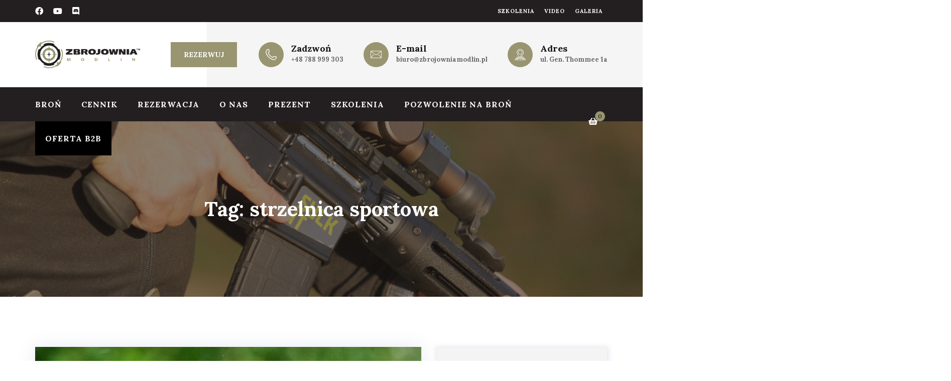

--- FILE ---
content_type: text/html; charset=UTF-8
request_url: https://zbrojowniamodlin.pl/tag/strzelnica-sportowa/
body_size: 17729
content:
<!doctype html>
<html lang="pl-PL">
<head>
	<meta charset="UTF-8">
	<meta name="viewport" content="width=device-width, initial-scale=1">
	<link rel="profile" href="https://gmpg.org/xfn/11">
	<meta name="facebook-domain-verification" content="g9wciiybgb2esogyx7t9dyo7eiggwb" />
	<meta name='robots' content='index, follow, max-image-preview:large, max-snippet:-1, max-video-preview:-1' />
<script id="cookie-law-info-gcm-var-js">
var _ckyGcm = {"status":true,"default_settings":[{"analytics":"granted","advertisement":"granted","functional":"granted","necessary":"granted","ad_user_data":"granted","ad_personalization":"granted","regions":"All"}],"wait_for_update":2000,"url_passthrough":false,"ads_data_redaction":false}</script>
<script id="cookie-law-info-gcm-js" type="text/javascript" src="https://zbrojowniamodlin.pl/wp-content/plugins/cookie-law-info/lite/frontend/js/gcm.min.js"></script> <script id="cookieyes" type="text/javascript" src="https://cdn-cookieyes.com/client_data/f56510eac307892b0e55268c/script.js"></script>
	<!-- This site is optimized with the Yoast SEO plugin v26.7 - https://yoast.com/wordpress/plugins/seo/ -->
	<title>strzelnica sportowa - Zbrojownia Modlin</title>
	<link rel="canonical" href="https://zbrojowniamodlin.pl/tag/strzelnica-sportowa/" />
	<meta property="og:locale" content="pl_PL" />
	<meta property="og:type" content="article" />
	<meta property="og:title" content="strzelnica sportowa - Zbrojownia Modlin" />
	<meta property="og:url" content="https://zbrojowniamodlin.pl/tag/strzelnica-sportowa/" />
	<meta property="og:site_name" content="Zbrojownia Modlin" />
	<meta name="twitter:card" content="summary_large_image" />
	<script type="application/ld+json" class="yoast-schema-graph">{"@context":"https://schema.org","@graph":[{"@type":"CollectionPage","@id":"https://zbrojowniamodlin.pl/tag/strzelnica-sportowa/","url":"https://zbrojowniamodlin.pl/tag/strzelnica-sportowa/","name":"strzelnica sportowa - Zbrojownia Modlin","isPartOf":{"@id":"https://zbrojowniamodlin.pl/#website"},"primaryImageOfPage":{"@id":"https://zbrojowniamodlin.pl/tag/strzelnica-sportowa/#primaryimage"},"image":{"@id":"https://zbrojowniamodlin.pl/tag/strzelnica-sportowa/#primaryimage"},"thumbnailUrl":"https://zbrojowniamodlin.pl/wp-content/uploads/2022/08/241631122_347506483777739_1677702165765642379_n.jpg","breadcrumb":{"@id":"https://zbrojowniamodlin.pl/tag/strzelnica-sportowa/#breadcrumb"},"inLanguage":"pl-PL"},{"@type":"ImageObject","inLanguage":"pl-PL","@id":"https://zbrojowniamodlin.pl/tag/strzelnica-sportowa/#primaryimage","url":"https://zbrojowniamodlin.pl/wp-content/uploads/2022/08/241631122_347506483777739_1677702165765642379_n.jpg","contentUrl":"https://zbrojowniamodlin.pl/wp-content/uploads/2022/08/241631122_347506483777739_1677702165765642379_n.jpg","width":1836,"height":1224},{"@type":"BreadcrumbList","@id":"https://zbrojowniamodlin.pl/tag/strzelnica-sportowa/#breadcrumb","itemListElement":[{"@type":"ListItem","position":1,"name":"Strona główna","item":"https://zbrojowniamodlin.pl/"},{"@type":"ListItem","position":2,"name":"strzelnica sportowa"}]},{"@type":"WebSite","@id":"https://zbrojowniamodlin.pl/#website","url":"https://zbrojowniamodlin.pl/","name":"Zbrojownia Modlin","description":"Zbrojownia Modlin","inLanguage":"pl-PL"}]}</script>
	<!-- / Yoast SEO plugin. -->


<link rel='dns-prefetch' href='//fonts.googleapis.com' />
<link rel='preconnect' href='https://fonts.gstatic.com' crossorigin />
<link rel="alternate" type="application/rss+xml" title="Zbrojownia Modlin &raquo; Kanał z wpisami" href="https://zbrojowniamodlin.pl/feed/" />
<link rel="alternate" type="application/rss+xml" title="Zbrojownia Modlin &raquo; Kanał z komentarzami" href="https://zbrojowniamodlin.pl/comments/feed/" />
<link rel="alternate" type="application/rss+xml" title="Zbrojownia Modlin &raquo; Kanał z wpisami otagowanymi jako strzelnica sportowa" href="https://zbrojowniamodlin.pl/tag/strzelnica-sportowa/feed/" />
<style id='wp-img-auto-sizes-contain-inline-css' type='text/css'>
img:is([sizes=auto i],[sizes^="auto," i]){contain-intrinsic-size:3000px 1500px}
/*# sourceURL=wp-img-auto-sizes-contain-inline-css */
</style>
<style id='wp-emoji-styles-inline-css' type='text/css'>

	img.wp-smiley, img.emoji {
		display: inline !important;
		border: none !important;
		box-shadow: none !important;
		height: 1em !important;
		width: 1em !important;
		margin: 0 0.07em !important;
		vertical-align: -0.1em !important;
		background: none !important;
		padding: 0 !important;
	}
/*# sourceURL=wp-emoji-styles-inline-css */
</style>
<link rel='stylesheet' id='wp-block-library-css' href='https://zbrojowniamodlin.pl/wp-includes/css/dist/block-library/style.min.css?ver=6.9' type='text/css' media='all' />
<link rel='stylesheet' id='wc-blocks-style-css' href='https://zbrojowniamodlin.pl/wp-content/plugins/woocommerce/assets/client/blocks/wc-blocks.css?ver=wc-10.4.3' type='text/css' media='all' />
<style id='global-styles-inline-css' type='text/css'>
:root{--wp--preset--aspect-ratio--square: 1;--wp--preset--aspect-ratio--4-3: 4/3;--wp--preset--aspect-ratio--3-4: 3/4;--wp--preset--aspect-ratio--3-2: 3/2;--wp--preset--aspect-ratio--2-3: 2/3;--wp--preset--aspect-ratio--16-9: 16/9;--wp--preset--aspect-ratio--9-16: 9/16;--wp--preset--color--black: #000000;--wp--preset--color--cyan-bluish-gray: #abb8c3;--wp--preset--color--white: #ffffff;--wp--preset--color--pale-pink: #f78da7;--wp--preset--color--vivid-red: #cf2e2e;--wp--preset--color--luminous-vivid-orange: #ff6900;--wp--preset--color--luminous-vivid-amber: #fcb900;--wp--preset--color--light-green-cyan: #7bdcb5;--wp--preset--color--vivid-green-cyan: #00d084;--wp--preset--color--pale-cyan-blue: #8ed1fc;--wp--preset--color--vivid-cyan-blue: #0693e3;--wp--preset--color--vivid-purple: #9b51e0;--wp--preset--gradient--vivid-cyan-blue-to-vivid-purple: linear-gradient(135deg,rgb(6,147,227) 0%,rgb(155,81,224) 100%);--wp--preset--gradient--light-green-cyan-to-vivid-green-cyan: linear-gradient(135deg,rgb(122,220,180) 0%,rgb(0,208,130) 100%);--wp--preset--gradient--luminous-vivid-amber-to-luminous-vivid-orange: linear-gradient(135deg,rgb(252,185,0) 0%,rgb(255,105,0) 100%);--wp--preset--gradient--luminous-vivid-orange-to-vivid-red: linear-gradient(135deg,rgb(255,105,0) 0%,rgb(207,46,46) 100%);--wp--preset--gradient--very-light-gray-to-cyan-bluish-gray: linear-gradient(135deg,rgb(238,238,238) 0%,rgb(169,184,195) 100%);--wp--preset--gradient--cool-to-warm-spectrum: linear-gradient(135deg,rgb(74,234,220) 0%,rgb(151,120,209) 20%,rgb(207,42,186) 40%,rgb(238,44,130) 60%,rgb(251,105,98) 80%,rgb(254,248,76) 100%);--wp--preset--gradient--blush-light-purple: linear-gradient(135deg,rgb(255,206,236) 0%,rgb(152,150,240) 100%);--wp--preset--gradient--blush-bordeaux: linear-gradient(135deg,rgb(254,205,165) 0%,rgb(254,45,45) 50%,rgb(107,0,62) 100%);--wp--preset--gradient--luminous-dusk: linear-gradient(135deg,rgb(255,203,112) 0%,rgb(199,81,192) 50%,rgb(65,88,208) 100%);--wp--preset--gradient--pale-ocean: linear-gradient(135deg,rgb(255,245,203) 0%,rgb(182,227,212) 50%,rgb(51,167,181) 100%);--wp--preset--gradient--electric-grass: linear-gradient(135deg,rgb(202,248,128) 0%,rgb(113,206,126) 100%);--wp--preset--gradient--midnight: linear-gradient(135deg,rgb(2,3,129) 0%,rgb(40,116,252) 100%);--wp--preset--font-size--small: 13px;--wp--preset--font-size--medium: 20px;--wp--preset--font-size--large: 36px;--wp--preset--font-size--x-large: 42px;--wp--preset--spacing--20: 0.44rem;--wp--preset--spacing--30: 0.67rem;--wp--preset--spacing--40: 1rem;--wp--preset--spacing--50: 1.5rem;--wp--preset--spacing--60: 2.25rem;--wp--preset--spacing--70: 3.38rem;--wp--preset--spacing--80: 5.06rem;--wp--preset--shadow--natural: 6px 6px 9px rgba(0, 0, 0, 0.2);--wp--preset--shadow--deep: 12px 12px 50px rgba(0, 0, 0, 0.4);--wp--preset--shadow--sharp: 6px 6px 0px rgba(0, 0, 0, 0.2);--wp--preset--shadow--outlined: 6px 6px 0px -3px rgb(255, 255, 255), 6px 6px rgb(0, 0, 0);--wp--preset--shadow--crisp: 6px 6px 0px rgb(0, 0, 0);}:where(.is-layout-flex){gap: 0.5em;}:where(.is-layout-grid){gap: 0.5em;}body .is-layout-flex{display: flex;}.is-layout-flex{flex-wrap: wrap;align-items: center;}.is-layout-flex > :is(*, div){margin: 0;}body .is-layout-grid{display: grid;}.is-layout-grid > :is(*, div){margin: 0;}:where(.wp-block-columns.is-layout-flex){gap: 2em;}:where(.wp-block-columns.is-layout-grid){gap: 2em;}:where(.wp-block-post-template.is-layout-flex){gap: 1.25em;}:where(.wp-block-post-template.is-layout-grid){gap: 1.25em;}.has-black-color{color: var(--wp--preset--color--black) !important;}.has-cyan-bluish-gray-color{color: var(--wp--preset--color--cyan-bluish-gray) !important;}.has-white-color{color: var(--wp--preset--color--white) !important;}.has-pale-pink-color{color: var(--wp--preset--color--pale-pink) !important;}.has-vivid-red-color{color: var(--wp--preset--color--vivid-red) !important;}.has-luminous-vivid-orange-color{color: var(--wp--preset--color--luminous-vivid-orange) !important;}.has-luminous-vivid-amber-color{color: var(--wp--preset--color--luminous-vivid-amber) !important;}.has-light-green-cyan-color{color: var(--wp--preset--color--light-green-cyan) !important;}.has-vivid-green-cyan-color{color: var(--wp--preset--color--vivid-green-cyan) !important;}.has-pale-cyan-blue-color{color: var(--wp--preset--color--pale-cyan-blue) !important;}.has-vivid-cyan-blue-color{color: var(--wp--preset--color--vivid-cyan-blue) !important;}.has-vivid-purple-color{color: var(--wp--preset--color--vivid-purple) !important;}.has-black-background-color{background-color: var(--wp--preset--color--black) !important;}.has-cyan-bluish-gray-background-color{background-color: var(--wp--preset--color--cyan-bluish-gray) !important;}.has-white-background-color{background-color: var(--wp--preset--color--white) !important;}.has-pale-pink-background-color{background-color: var(--wp--preset--color--pale-pink) !important;}.has-vivid-red-background-color{background-color: var(--wp--preset--color--vivid-red) !important;}.has-luminous-vivid-orange-background-color{background-color: var(--wp--preset--color--luminous-vivid-orange) !important;}.has-luminous-vivid-amber-background-color{background-color: var(--wp--preset--color--luminous-vivid-amber) !important;}.has-light-green-cyan-background-color{background-color: var(--wp--preset--color--light-green-cyan) !important;}.has-vivid-green-cyan-background-color{background-color: var(--wp--preset--color--vivid-green-cyan) !important;}.has-pale-cyan-blue-background-color{background-color: var(--wp--preset--color--pale-cyan-blue) !important;}.has-vivid-cyan-blue-background-color{background-color: var(--wp--preset--color--vivid-cyan-blue) !important;}.has-vivid-purple-background-color{background-color: var(--wp--preset--color--vivid-purple) !important;}.has-black-border-color{border-color: var(--wp--preset--color--black) !important;}.has-cyan-bluish-gray-border-color{border-color: var(--wp--preset--color--cyan-bluish-gray) !important;}.has-white-border-color{border-color: var(--wp--preset--color--white) !important;}.has-pale-pink-border-color{border-color: var(--wp--preset--color--pale-pink) !important;}.has-vivid-red-border-color{border-color: var(--wp--preset--color--vivid-red) !important;}.has-luminous-vivid-orange-border-color{border-color: var(--wp--preset--color--luminous-vivid-orange) !important;}.has-luminous-vivid-amber-border-color{border-color: var(--wp--preset--color--luminous-vivid-amber) !important;}.has-light-green-cyan-border-color{border-color: var(--wp--preset--color--light-green-cyan) !important;}.has-vivid-green-cyan-border-color{border-color: var(--wp--preset--color--vivid-green-cyan) !important;}.has-pale-cyan-blue-border-color{border-color: var(--wp--preset--color--pale-cyan-blue) !important;}.has-vivid-cyan-blue-border-color{border-color: var(--wp--preset--color--vivid-cyan-blue) !important;}.has-vivid-purple-border-color{border-color: var(--wp--preset--color--vivid-purple) !important;}.has-vivid-cyan-blue-to-vivid-purple-gradient-background{background: var(--wp--preset--gradient--vivid-cyan-blue-to-vivid-purple) !important;}.has-light-green-cyan-to-vivid-green-cyan-gradient-background{background: var(--wp--preset--gradient--light-green-cyan-to-vivid-green-cyan) !important;}.has-luminous-vivid-amber-to-luminous-vivid-orange-gradient-background{background: var(--wp--preset--gradient--luminous-vivid-amber-to-luminous-vivid-orange) !important;}.has-luminous-vivid-orange-to-vivid-red-gradient-background{background: var(--wp--preset--gradient--luminous-vivid-orange-to-vivid-red) !important;}.has-very-light-gray-to-cyan-bluish-gray-gradient-background{background: var(--wp--preset--gradient--very-light-gray-to-cyan-bluish-gray) !important;}.has-cool-to-warm-spectrum-gradient-background{background: var(--wp--preset--gradient--cool-to-warm-spectrum) !important;}.has-blush-light-purple-gradient-background{background: var(--wp--preset--gradient--blush-light-purple) !important;}.has-blush-bordeaux-gradient-background{background: var(--wp--preset--gradient--blush-bordeaux) !important;}.has-luminous-dusk-gradient-background{background: var(--wp--preset--gradient--luminous-dusk) !important;}.has-pale-ocean-gradient-background{background: var(--wp--preset--gradient--pale-ocean) !important;}.has-electric-grass-gradient-background{background: var(--wp--preset--gradient--electric-grass) !important;}.has-midnight-gradient-background{background: var(--wp--preset--gradient--midnight) !important;}.has-small-font-size{font-size: var(--wp--preset--font-size--small) !important;}.has-medium-font-size{font-size: var(--wp--preset--font-size--medium) !important;}.has-large-font-size{font-size: var(--wp--preset--font-size--large) !important;}.has-x-large-font-size{font-size: var(--wp--preset--font-size--x-large) !important;}
/*# sourceURL=global-styles-inline-css */
</style>

<style id='classic-theme-styles-inline-css' type='text/css'>
/*! This file is auto-generated */
.wp-block-button__link{color:#fff;background-color:#32373c;border-radius:9999px;box-shadow:none;text-decoration:none;padding:calc(.667em + 2px) calc(1.333em + 2px);font-size:1.125em}.wp-block-file__button{background:#32373c;color:#fff;text-decoration:none}
/*# sourceURL=/wp-includes/css/classic-themes.min.css */
</style>
<link rel='stylesheet' id='contact-form-7-css' href='https://zbrojowniamodlin.pl/wp-content/plugins/contact-form-7/includes/css/styles.css?ver=6.1.4' type='text/css' media='all' />
<link rel='stylesheet' id='woocommerce-layout-css' href='https://zbrojowniamodlin.pl/wp-content/plugins/woocommerce/assets/css/woocommerce-layout.css?ver=10.4.3' type='text/css' media='all' />
<link rel='stylesheet' id='woocommerce-smallscreen-css' href='https://zbrojowniamodlin.pl/wp-content/plugins/woocommerce/assets/css/woocommerce-smallscreen.css?ver=10.4.3' type='text/css' media='only screen and (max-width: 768px)' />
<link rel='stylesheet' id='woocommerce-general-css' href='https://zbrojowniamodlin.pl/wp-content/plugins/woocommerce/assets/css/woocommerce.css?ver=10.4.3' type='text/css' media='all' />
<style id='woocommerce-inline-inline-css' type='text/css'>
.woocommerce form .form-row .required { visibility: visible; }
/*# sourceURL=woocommerce-inline-inline-css */
</style>
<link rel='stylesheet' id='bootstrap-css' href='https://zbrojowniamodlin.pl/wp-content/themes/stryk/assets/css/bootstrap.min.css?ver=4.0.0' type='text/css' media='all' />
<link rel='stylesheet' id='owl-carousel-css' href='https://zbrojowniamodlin.pl/wp-content/themes/stryk/assets/css/owl.carousel.min.css?ver=2.3.4' type='text/css' media='all' />
<link rel='stylesheet' id='v4-shims-css' href='https://zbrojowniamodlin.pl/wp-content/themes/stryk/assets/fonts/css/v4-shims.min.css?ver=5.11.2' type='text/css' media='all' />
<link rel='stylesheet' id='fontawesome-css' href='https://zbrojowniamodlin.pl/wp-content/themes/stryk/assets/fonts/css/font-awesome.min.css?ver=5.11.2' type='text/css' media='all' />
<link rel='stylesheet' id='flaticon-css' href='https://zbrojowniamodlin.pl/wp-content/themes/stryk/assets/fonts/flaticon/flaticon.css?ver=1.0.1' type='text/css' media='all' />
<link rel='stylesheet' id='magnific-popup-css' href='https://zbrojowniamodlin.pl/wp-content/themes/stryk/assets/css/magnific-popup.css?ver=1.1.0' type='text/css' media='all' />
<link rel='stylesheet' id='slicknav-css' href='https://zbrojowniamodlin.pl/wp-content/themes/stryk/assets/css/slicknav.min.css?ver=1.0.10' type='text/css' media='all' />
<link rel='stylesheet' id='stryk-woocommerce-css' href='https://zbrojowniamodlin.pl/wp-content/themes/stryk/assets/css/theme-woocommerce.css?ver=1.0.1' type='text/css' media='all' />
<link rel='stylesheet' id='stryk-theme-style-css' href='https://zbrojowniamodlin.pl/wp-content/themes/stryk/assets/css/theme.css?ver=1.0.1' type='text/css' media='all' />
<link rel='stylesheet' id='stryk-style-css' href='https://zbrojowniamodlin.pl/wp-content/themes/stryk/style.css?ver=6.9' type='text/css' media='all' />
<style id='stryk-style-inline-css' type='text/css'>

			/*-------------------------*/
			/* You Comments */
			/*-------------------------*/
            .site-header .main-navigation div > ul ul li.current-menu-item > a,
            .sigma-copyright .social-icons li a:hover,
			.sigma-action-box a,
			.sigma-action-style1.sigma_custom_heading_wrapper .sigma-heading-title-wrapper .heading-title:before,
			.sigma-video-box-style2.vc_icon_element.vc_icon_element-outer .vc_icon_element-inner .vc_icon_element-icon:before,
			.sigma-video-box-style1 .vc_icon_element.vc_icon_element-outer.sigma-play .vc_icon_element-inner .vc_icon_element-icon,
			.sigma-about-us2 .vc_custom_heading a:before,
			.comment-list .comment-date a,
			.sigma-blog-classic blockquote:before,
			.sigma-blog-classic .social-share-button i,
			.sigma-blog-classic .entry-meta-footer .entry-meta-container i,
			h5.sigma-teammember-designation,
			.site-header .main-navigation div > ul >li.current-menu-parent > a,
			.site-header .main-navigation div > ul >li>a:hover,
			.site-header .main-navigation div > ul >li.current-menu-item > a,
			.site-header .main-navigation div > ul ul li.current_page_item > a,
			.site-header .main-navigation div > ul ul li a:hover,
			.widget_sigma_recent_entries li .sigma-post-date,
			 a:hover,
			.skincolor,
			.sigma-footer-widgets-wrapper .menu li a:before,
			.sigma-footer-widgets-wrapper .widget_contact i,
			.sigma-page-title .breadcrumb .current,
			.site-header ul.social-info li a:hover,
			.counter-style-1 .sigma-counter-number,
			.your-class,
			.sigma_top-header .menu li a:hover,
			.woocommerce ul.product_list_widget li .sigma_product-widget-body a:hover, ul.product_list_widget li .sigma_product-widget-body a:hover,
			.woocommerce div.product p.price ins, .woocommerce div.product span.price ins,
			.woocommerce .star-rating span::before,
			[id*=give-form].give-fl-form .give-fl-has-focus label.give-fl-label,
			.give-donor__details .give-donor__total,
			.sigma_donation-title a:hover,
			.signa_donation-collection span,
			.woocommerce div.product .woocommerce-tabs ul.tabs li:not(.active) a:hover,
			.woocommerce table.shop_table .product-name .product-name:hover, .woocommerce table.shop_table td.product-name a:hover,
			.woocommerce #reviews #comments ol.commentlist li .comment-text p.meta .woocommerce-review__published-date,
			.woocommerce ul.cart_list li .cart-item-body span, .woocommerce ul.product_list_widget li .cart-item-body span, ul.cart_list li .cart-item-body span,
			.woocommerce:not(.sigma_banner) div.product.sigma_product p.price, .woocommerce:not(.sigma_banner) div.product.sigma_product span.price,
			.sigma_product .sigma_product-body .sigma_product-title a:hover,
			.woocommerce ul.cart_list li .cart-item-body a:hover, .woocommerce ul.product_list_widget li .cart-item-body a:hover,
			ul.cart_list li .cart-item-body a:hover, ul.product_list_widget li .cart-item-body a:hover,
			.sigma-page-title.below-image + .page-breadcrumbs .breadcrumb a:hover,
			.navigation .nav-links .nav-next a:hover, .navigation .nav-links .nav-next a:hover:after,
			.navigation .nav-links .nav-previous a:hover, .navigation .nav-links .nav-previous a:hover:before,
			ul.product_list_widget li .cart-item-body span{color: #989570; }
			.sigma_auth-toggle button.active,
      .sigma-teammember-link-profiles li a:hover,
			.woocommerce div.product .woocommerce-tabs ul.tabs li.active a,
			input[type=submit]:hover,
			.comment-list a.comment-reply-link,
			.header-layout-2 .site-header a.search-icon.search-popup-modal:hover,
			.header-layout-2 .site-header .contact-info .contact-item i,
			.wpb-js-composer .sigma-accordion-style-1 .vc_tta.vc_general .vc_tta-panel.vc_active .vc_tta-panel-title>a:before,
			.owl-dots .owl-dot.active,
			button.sigma-search-button,
			.sigma-year,
			.sigma-about-introbox:before,
			.sigma-blog-classic footer ul.social-share-icons a.icon-link,
			.sigma-blog-classic header .posted-on,
			.site-header .main-navigation div > ul ul a:hover:before,
			.col-extend-right.extend-with-primary-bg:after,
			.vc_row.sigma-bg-color-primary,
			.wpb_column.sigma-bg-color-primary > .vc_column-inner,
			.site-header .sigma-header-button a,
			.services-style-1 .sigma-service-date,
			.infobox-style-1 .sigma-infobox-icon,
			.sigma-contact-info .wpcf7-submit,
			body .vc_btn3.vc_btn3-color-white:hover,
			body .vc_btn3.vc_btn3-color-white.vc_btn3-style-flat:hover,
			body .vc_btn3.vc_btn3-color-tertiary:hover,
			body .vc_btn3.vc_btn3-color-tertiary.vc_btn3-style-flat:hover,
			body .vc_btn3.vc_btn3-color-secondary:hover,
			body .vc_btn3.vc_btn3-color-secondary.vc_btn3-style-flat:hover,
			body .vc_btn3.vc_btn3-color-primary,
			body .vc_btn3.vc_btn3-color-primary.vc_btn3-style-flat,
			.related-posts.blog-style-1 .sigma-post-date,
			.post.sticky .sigma-blog-classic-inner:after,
			.wp-block-tag-cloud a:hover,
			body.search input.search-submit,
			.comment-respond .comment-form input[type=submit],
			.sigma_donation a.sigma_donation-btn:hover,
			.sigma_donation a.sigma_donation-btn:focus,
			.give-btn:hover, .give-btn:focus,
			.give-progress-bar>span,
			form[id*=give-form] #give-final-total-wrap .give-donation-total-label,
			form[id*=give-form] .give-donation-amount .give-currency-symbol.give-currency-position-before,
			.sigma_donation .progress .progress-bar,
			.blog-style-1 .sigma-post-date,
			.woocommerce-mini-cart__buttons a.button.checkout:hover, .woocommerce-mini-cart__buttons a.button.checkout::before,
			.wp-block-button__link:hover,
			.widget h2.widget-title:before, .widget h2.widget-title:after,
			.woocommerce .widget_price_filter .ui-slider .ui-slider-handle, .woocommerce .widget_price_filter .ui-slider .ui-slider-range,
			.woocommerce #respond input#submit:focus, .woocommerce a.button:focus, .woocommerce button.button:focus, .woocommerce input.button:focus,
			.woocommerce #respond input#submit:hover, .woocommerce a.button:hover, .woocommerce button.button:hover, .woocommerce input.button:hover,
			body #respond input#submit:focus, body a.button:focus, body button.button:focus,
			body input.button:focus, body #respond input#submit:hover, body a.button:hover, body button.button:hover, body input.button:hover,
			.woocommerce #respond input#submit.alt:focus, .woocommerce a.button.alt:focus, .woocommerce button.button.alt:focus, .woocommerce input.button.alt:focus,
			.woocommerce #respond input#submit.alt:hover, .woocommerce a.button.alt:hover, .woocommerce button.button.alt:hover, .woocommerce input.button.alt:hover,
			.sigma_product .sigma_badge-featured,
			.sigma-blog-classic .entry-footer ul.social-share-icons a.icon-link:hover,
			div.sigma_header-cart-inner .sigma_header-cart-count{background-color: #989570; }
			.post.sticky .sigma-blog-classic-inner,
			#give-recurring-form .form-row input[type=email]:focus, #give-recurring-form .form-row input[type=password]:focus, #give-recurring-form .form-row input[type=tel]:focus, #give-recurring-form .form-row input[type=text]:focus,
			#give-recurring-form .form-row input[type=url]:focus, #give-recurring-form .form-row select:focus, #give-recurring-form .form-row textarea:focus, form.give-form .form-row input[type=email]:focus,
			form.give-form .form-row input[type=password]:focus, form.give-form .form-row input[type=tel]:focus, form.give-form .form-row input[type=text]:focus, form.give-form .form-row input[type=url]:focus,
			form.give-form .form-row select:focus, form.give-form .form-row textarea:focus, form[id*=give-form] .form-row input[type=email]:focus, form[id*=give-form] .form-row input[type=password]:focus,
			form[id*=give-form] .form-row input[type=tel]:focus, form[id*=give-form] .form-row input[type=text]:focus, form[id*=give-form] .form-row input[type=url]:focus,
			form[id*=give-form] .form-row select:focus, form[id*=give-form] .form-row textarea:focus{border-color:#989570;}
			.comment-respond .comment-form-comment textarea:focus,
			.content-area.col-md-12 .comment-respond input:focus{
				border-color:#989570;
    			outline:#989570;
			}
			.site-header .main-navigation div > ul > li > ul,
  			.site-header .main-navigation div > ul > li > ul ul, .sigma_top-header ul .sub-menu {border-top-color:#989570;}
			.sigma-action-box a {border-bottom-color:#989570;}
			.sigma-blog-classic blockquote {border-left-color:#989570;}
			a,a:visited, h1, h2, h3, h4, h5, h6, .sigma_product .sigma_product-body .sigma_product-title a,
			.woocommerce ul.product_list_widget li .sigma_product-widget-body .woocommerce-Price-amount.amount,
			.sigma-page-title.below-image + .page-breadcrumbs .breadcrumb a, .sigma-page-title.below-image + .page-breadcrumbs .breadcrumb,
			.woocommerce ul.product_list_widget li .sigma_product-widget-body a, ul.product_list_widget li .sigma_product-widget-body a,
			.give-goal-progress .income,
			#give-recurring-form h3.give-section-break, #give-recurring-form h4.give-section-break, #give-recurring-form legend, form.give-form h3.give-section-break,
			form.give-form h4.give-section-break, form.give-form legend, form[id*=give-form] h3.give-section-break, form[id*=give-form] h4.give-section-break, form[id*=give-form] legend,
			.signa_donation-collection label,
			ul.product_list_widget li .sigma_product-widget-body .woocommerce-Price-amount.amount {color: #231f20; }
			.widget_recent_services ul li:hover a:before,
			.widget_recent_services ul li a[aria-current="page"]:before,
			.single-service .item-download a span,
			.comment-list a.comment-reply-link:hover,
			body .vc_btn3.vc_btn3-color-primary:hover,
			body .vc_btn3.vc_btn3-color-primary.vc_btn3-style-flat:hover,
			body .vc_btn3.vc_btn3-color-secondary,
			body .vc_btn3.vc_btn3-color-secondary.vc_btn3-style-flat,
			.sigma-contact-info .wpcf7-submit:hover,
			.wpb-js-composer .sigma-accordion-style-1 .vc_tta-color-white.vc_tta-style-classic .vc_tta-panel .vc_tta-panel-heading:focus,
			.wpb-js-composer .sigma-accordion-style-1 .vc_tta-color-white.vc_tta-style-classic .vc_tta-panel.vc_active .vc_tta-panel-title>a,
			.vc_row.sigma-bg-color-secondary,
			.site-header .sigma-header-button a:hover,
			.site-header .sigma-bg-color-secondary,
			body.search input.search-submit:hover,
			.comment-respond .comment-form input[type=submit]:hover,
			.site-main input.search-submit,
			button, html input[type=button], input[type=reset], input[type=submit],
			.woocommerce #respond input#submit, .woocommerce a.button, .woocommerce button.button, .woocommerce input.button, body #respond input#submit, body a.button, body button.button, body input.button,
			.woocommerce nav.woocommerce-pagination ul li a:focus, .woocommerce nav.woocommerce-pagination ul li a:hover, .woocommerce nav.woocommerce-pagination ul li span.current,
			.sigma_product .sigma_badge-sale,
			.sigma_donation  a.sigma_donation-btn,
			.give-btn, .widget_search .search-submit,
			.sigma_top-header, .sigma-copyright,
			.wpb_column.sigma-bg-color-secondary > .vc_column-inner{background-color: #231f20; }
			body .sigma-bg-color-secondary .vc_btn3.vc_btn3-color-primary:hover,
			body .sigma-bg-color-secondary .vc_btn3.vc_btn3-color-primary:focus,
			body .sigma-bg-color-secondary .vc_btn3.vc_btn3-color-primary.vc_btn3-style-flat:hover,
			body .vc_btn3.vc_btn3-color-tertiary,
			body .vc_btn3.vc_btn3-color-tertiary.vc_btn3-style-flat,
			.post-author-box,
			.site-header .main-navigation div > ul ul a:hover:before,
			.header-layout-2 .site-header-top > .d-flex:after,
			.sigma-extend-right-bg .sigma-extend-right-col:after,
			.sigma-contact-info .infobox-style-3 i:after,
			.wpb-js-composer .sigma-accordion-style-1 .vc_tta.vc_general .vc_tta-panel-title>a:before,
			body .owl-dots .owl-dot,
			.sigma-contact-info .infobox-style-3 i:after,
			.vc_row.sigma-bg-color-tertiary,
			.sigma-page-title.below-image + .page-breadcrumbs,
			.wpb_column.sigma-bg-color-tertiary > .vc_column-inner{background-color: #f5f5f5; }
			.sigma-page-title {height: 350px; }
			.site-header .site-logo img {min-height: 55px; }.sigma_custom_heading_wrapper .sigma-heading-title-wrapper .heading-title { font-family: Lora;font-weight: 700;line-height: 45px;font-size: 45px; }.sigma_custom_heading_wrapper .sigma-heading-subtitle-wrapper .heading-subtitle { font-family: Lora;letter-spacing: 2px;line-height: 20px;font-size: 14px; }body { font-family: Lora;font-weight: 400;line-height: 24px;font-size: 16px; }h1 { font-family: Lora;font-weight: 700;letter-spacing: 0px;line-height: 50px;font-size: 46px; }h2 { font-family: Lora;font-weight: 700;letter-spacing: 0px;line-height: 46px;font-size: 40px; }h3 { font-family: Lora;font-weight: 700;line-height: 42px;font-size: 36px; }h4 { font-family: Lora;font-weight: 700;line-height: 36px;font-size: 30px; }h5 { font-family: Lora;font-weight: 700;line-height: 30px;font-size: 26px; }h6 { font-family: Lora;font-weight: 700;line-height: 26px;font-size: 22px; }
/*# sourceURL=stryk-style-inline-css */
</style>
<link rel='stylesheet' id='stryk-responsive-style-css' href='https://zbrojowniamodlin.pl/wp-content/themes/stryk/assets/css/responsive.css?ver=1.0.1' type='text/css' media='all' />
<link rel='stylesheet' id='sigma-megamenu-css' href='https://zbrojowniamodlin.pl/wp-content/plugins/sigma-core/includes/megamenu/assets/css/sigma-megamenu.css?ver=6.9' type='text/css' media='all' />
<link rel="preload" as="style" href="https://fonts.googleapis.com/css?family=Lora:700,400&#038;display=swap&#038;ver=1760200280" /><link rel="stylesheet" href="https://fonts.googleapis.com/css?family=Lora:700,400&#038;display=swap&#038;ver=1760200280" media="print" onload="this.media='all'"><noscript><link rel="stylesheet" href="https://fonts.googleapis.com/css?family=Lora:700,400&#038;display=swap&#038;ver=1760200280" /></noscript><script type="text/javascript" src="https://zbrojowniamodlin.pl/wp-includes/js/jquery/jquery.min.js?ver=3.7.1" id="jquery-core-js"></script>
<script type="text/javascript" src="https://zbrojowniamodlin.pl/wp-includes/js/jquery/jquery-migrate.min.js?ver=3.4.1" id="jquery-migrate-js"></script>
<script type="text/javascript" src="//zbrojowniamodlin.pl/wp-content/plugins/revslider/sr6/assets/js/rbtools.min.js?ver=6.7.40" async id="tp-tools-js"></script>
<script type="text/javascript" src="//zbrojowniamodlin.pl/wp-content/plugins/revslider/sr6/assets/js/rs6.min.js?ver=6.7.40" async id="revmin-js"></script>
<script type="text/javascript" src="https://zbrojowniamodlin.pl/wp-content/plugins/woocommerce/assets/js/jquery-blockui/jquery.blockUI.min.js?ver=2.7.0-wc.10.4.3" id="wc-jquery-blockui-js" defer="defer" data-wp-strategy="defer"></script>
<script type="text/javascript" src="https://zbrojowniamodlin.pl/wp-content/plugins/woocommerce/assets/js/js-cookie/js.cookie.min.js?ver=2.1.4-wc.10.4.3" id="wc-js-cookie-js" defer="defer" data-wp-strategy="defer"></script>
<script type="text/javascript" id="woocommerce-js-extra">
/* <![CDATA[ */
var woocommerce_params = {"ajax_url":"/wp-admin/admin-ajax.php","wc_ajax_url":"/?wc-ajax=%%endpoint%%","i18n_password_show":"Poka\u017c has\u0142o","i18n_password_hide":"Ukryj has\u0142o"};
//# sourceURL=woocommerce-js-extra
/* ]]> */
</script>
<script type="text/javascript" src="https://zbrojowniamodlin.pl/wp-content/plugins/woocommerce/assets/js/frontend/woocommerce.min.js?ver=10.4.3" id="woocommerce-js" defer="defer" data-wp-strategy="defer"></script>
<script type="text/javascript" src="https://zbrojowniamodlin.pl/wp-content/themes/stryk/assets/js/slicknav.min.js?ver=1.0.10" id="slicknav-js"></script>
<script></script><link rel="https://api.w.org/" href="https://zbrojowniamodlin.pl/wp-json/" /><link rel="alternate" title="JSON" type="application/json" href="https://zbrojowniamodlin.pl/wp-json/wp/v2/tags/59" /><link rel="EditURI" type="application/rsd+xml" title="RSD" href="https://zbrojowniamodlin.pl/xmlrpc.php?rsd" />
<meta name="generator" content="WordPress 6.9" />
<meta name="generator" content="WooCommerce 10.4.3" />
<meta name="generator" content="Redux 4.5.10" />
		<!-- GA Google Analytics @ https://m0n.co/ga -->
		<script async src="https://www.googletagmanager.com/gtag/js?id=G-XDE9SMJV3N"></script>
		<script>
			window.dataLayer = window.dataLayer || [];
			function gtag(){dataLayer.push(arguments);}
			gtag('js', new Date());
			gtag('config', 'G-XDE9SMJV3N');
		</script>

		<noscript><style>.woocommerce-product-gallery{ opacity: 1 !important; }</style></noscript>
	<meta name="generator" content="Powered by WPBakery Page Builder - drag and drop page builder for WordPress."/>
<meta name="generator" content="Powered by Slider Revolution 6.7.40 - responsive, Mobile-Friendly Slider Plugin for WordPress with comfortable drag and drop interface." />
<link rel="icon" href="https://zbrojowniamodlin.pl/wp-content/uploads/2021/02/cropped-logo-32x32.png" sizes="32x32" />
<link rel="icon" href="https://zbrojowniamodlin.pl/wp-content/uploads/2021/02/cropped-logo-192x192.png" sizes="192x192" />
<link rel="apple-touch-icon" href="https://zbrojowniamodlin.pl/wp-content/uploads/2021/02/cropped-logo-180x180.png" />
<meta name="msapplication-TileImage" content="https://zbrojowniamodlin.pl/wp-content/uploads/2021/02/cropped-logo-270x270.png" />
<script>function setREVStartSize(e){
			//window.requestAnimationFrame(function() {
				window.RSIW = window.RSIW===undefined ? window.innerWidth : window.RSIW;
				window.RSIH = window.RSIH===undefined ? window.innerHeight : window.RSIH;
				try {
					var pw = document.getElementById(e.c).parentNode.offsetWidth,
						newh;
					pw = pw===0 || isNaN(pw) || (e.l=="fullwidth" || e.layout=="fullwidth") ? window.RSIW : pw;
					e.tabw = e.tabw===undefined ? 0 : parseInt(e.tabw);
					e.thumbw = e.thumbw===undefined ? 0 : parseInt(e.thumbw);
					e.tabh = e.tabh===undefined ? 0 : parseInt(e.tabh);
					e.thumbh = e.thumbh===undefined ? 0 : parseInt(e.thumbh);
					e.tabhide = e.tabhide===undefined ? 0 : parseInt(e.tabhide);
					e.thumbhide = e.thumbhide===undefined ? 0 : parseInt(e.thumbhide);
					e.mh = e.mh===undefined || e.mh=="" || e.mh==="auto" ? 0 : parseInt(e.mh,0);
					if(e.layout==="fullscreen" || e.l==="fullscreen")
						newh = Math.max(e.mh,window.RSIH);
					else{
						e.gw = Array.isArray(e.gw) ? e.gw : [e.gw];
						for (var i in e.rl) if (e.gw[i]===undefined || e.gw[i]===0) e.gw[i] = e.gw[i-1];
						e.gh = e.el===undefined || e.el==="" || (Array.isArray(e.el) && e.el.length==0)? e.gh : e.el;
						e.gh = Array.isArray(e.gh) ? e.gh : [e.gh];
						for (var i in e.rl) if (e.gh[i]===undefined || e.gh[i]===0) e.gh[i] = e.gh[i-1];
											
						var nl = new Array(e.rl.length),
							ix = 0,
							sl;
						e.tabw = e.tabhide>=pw ? 0 : e.tabw;
						e.thumbw = e.thumbhide>=pw ? 0 : e.thumbw;
						e.tabh = e.tabhide>=pw ? 0 : e.tabh;
						e.thumbh = e.thumbhide>=pw ? 0 : e.thumbh;
						for (var i in e.rl) nl[i] = e.rl[i]<window.RSIW ? 0 : e.rl[i];
						sl = nl[0];
						for (var i in nl) if (sl>nl[i] && nl[i]>0) { sl = nl[i]; ix=i;}
						var m = pw>(e.gw[ix]+e.tabw+e.thumbw) ? 1 : (pw-(e.tabw+e.thumbw)) / (e.gw[ix]);
						newh =  (e.gh[ix] * m) + (e.tabh + e.thumbh);
					}
					var el = document.getElementById(e.c);
					if (el!==null && el) el.style.height = newh+"px";
					el = document.getElementById(e.c+"_wrapper");
					if (el!==null && el) {
						el.style.height = newh+"px";
						el.style.display = "block";
					}
				} catch(e){
					console.log("Failure at Presize of Slider:" + e)
				}
			//});
		  };</script>
		<style type="text/css" id="wp-custom-css">
			div#ship-to-different-address {
    display: none;
}

.b2b {
    background-color: black;
}

.heading-more h3, .heading-more h4 {
    font-size: 28px !important;
line-height: 30px !important;

}

.justy {
    text-align: justify;
}

.center-header h3 {
    text-align: center;
}

.page-id-133851 .infobox-style-3 i:after {
	display:none;
}

.page-id-133851 .sigma-infobox-text {
    text-align: justify;
}

.vc_row.wpb_row.vc_row-fluid.sigma-z-index-2.vc_custom_1613915785039.sigma-bg-color-transparent.sigma-background-position-left-top.sigma-title-color-default {
    display: none;
}

.vc_row.wpb_row.vc_row-fluid.vc_custom_1613916198656.vc_row-has-fill.sigma-bg-color-transparent.sigma-background-position-left-top.sigma-title-color-default {
    display: none;
}

.vc_column-inner.vc_custom_1613914081426 {
    display: none;
}

footer.entry-footer {
	display:none;
}

.sigma-service-content a {
    display: none;
}

.sigma-post-meta {
    display: none;
}

span.sku_wrapper {
    display: none !important;
}

ul.tabs.wc-tabs, li#tab-title-description {
    display: none !important;
}

.woocommerce div.product .woocommerce-tabs .panel h2 {
    display: none !important;
}

h1, h2, h3, h4, h5, h6 {
    margin-top: 20px;
}

h3 {font-size: 22px !important;}



h4 {font-size: 20px !important;}

.woocommerce div.product div.images .flex-control-thumbs li {
    padding: 5px;
}

.woocommerce div.product form.cart .variations select {
    border: 5px solid #989570 !important;
}

@media (max-width: 767px) {
.header-layout-2 .site-header-top>.d-flex {
    position: relative;
    top: -20px;
}
	.social-info-wrapper {
    display: none;
}
	
.infobox-style-3 .sigma-infobox-wrapper {
        margin-right: 0 !important;
    }
	
}

@media (max-width: 320px) { 

ul.wpb_image_grid_ul {
	margin-left: 50px !important; }
}
}		</style>
		<style id="stryk_options-dynamic-css" title="dynamic-css" class="redux-options-output">.sigma-page-title{background-color:#231f20;background-repeat:no-repeat;background-attachment:inherit;background-position:left center;background-image:url('http://zbrojowniamodlin.pl/wp-content/uploads/2021/02/pop-Duzy.png');background-size:cover;}.site-footer{background-position:left center;background-image:url('http://zbrojowniamodlin.pl/wp-content/uploads/2021/02/stopka-tlo-min.jpg');background-size:cover;}</style><noscript><style> .wpb_animate_when_almost_visible { opacity: 1; }</style></noscript>	
	<!-- Meta Pixel Code -->
		<script>
		!function(f,b,e,v,n,t,s)
		{if(f.fbq)return;n=f.fbq=function(){n.callMethod?
		n.callMethod.apply(n,arguments):n.queue.push(arguments)};
		if(!f._fbq)f._fbq=n;n.push=n;n.loaded=!0;n.version='2.0';
		n.queue=[];t=b.createElement(e);t.async=!0;
		t.src=v;s=b.getElementsByTagName(e)[0];
		s.parentNode.insertBefore(t,s)}(window, document,'script',
		'https://connect.facebook.net/en_US/fbevents.js');
		fbq('init', '1458785054505881');
		fbq('track', 'PageView');
		</script>
		<noscript><img height="1" width="1" style="display:none"
		src="https://www.facebook.com/tr?id=1458785054505881&ev=PageView&noscript=1"
		/></noscript>
	<!-- End Meta Pixel Code -->
	
<link rel='stylesheet' id='redux-custom-fonts-css' href='//zbrojowniamodlin.pl/wp-content/uploads/redux/custom-fonts/fonts.css?ver=1734007730' type='text/css' media='all' />
<link rel='stylesheet' id='rs-plugin-settings-css' href='//zbrojowniamodlin.pl/wp-content/plugins/revslider/sr6/assets/css/rs6.css?ver=6.7.40' type='text/css' media='all' />
<style id='rs-plugin-settings-inline-css' type='text/css'>
#rs-demo-id {}
/*# sourceURL=rs-plugin-settings-inline-css */
</style>
</head>
<body class="archive tag tag-strzelnica-sportowa tag-59 wp-theme-stryk theme-stryk woocommerce-no-js hfeed sigma_woo-active wpb-js-composer js-comp-ver-8.7.2 vc_responsive">
<div id="page" class="site">
	<a class="skip-link screen-reader-text" href="#content">Skip to content</a>
	<header id="masthead" class="site-header-container header-layout-2">
	<div class="site-header">
		<div class="sigma_top-header">
		<div class="container">
			<div class="sigma_top-header-inner">
				<div class="social-info-wrapper">
	<ul class="social-info">
				<li class="social-facebook">
				<a class="social-icon" href="https://www.facebook.com/ZbrojowniaModlin" rel="nofollow"><i class="fab fa-facebook"></i></a>
			</li>
						<li class="social-facebook">
				<a class="social-icon" href="https://www.youtube.com/channel/UCjJOHfJPKR3TTTiHEBJt0_w" rel="nofollow"><i class="fab fa-youtube"></i></a>
			</li>
						<li class="social-facebook">
				<a class="social-icon" href="https://discord.gg/U3njmueEXK" rel="nofollow"><i class="fab fa-discord"></i></a>
			</li>
				</ul>
</div>
<div class="menu-menu-gorne-container"><ul id="topheader-menu" class="menu"><li id="menu-item-131422" class="menu-item menu-item-type-custom menu-item-object-custom menu-item-131422"><a href="/szkolenia">Szkolenia</a></li>
<li id="menu-item-228" class="menu-item menu-item-type-post_type menu-item-object-page menu-item-228"><a href="https://zbrojowniamodlin.pl/video/">Video</a></li>
<li id="menu-item-229" class="menu-item menu-item-type-post_type menu-item-object-page menu-item-229"><a href="https://zbrojowniamodlin.pl/galeria/">Galeria</a></li>
</ul></div>			</div>
		</div>
	</div>
		<div class="container site-header-top">
		<div class="d-flex align-items-center">
			<div class="site-logo">
	<a href="https://zbrojowniamodlin.pl" rel="home">
		<img class="img-fluid" src="https://zbrojowniamodlin.pl/wp-content/uploads/2021/02/logo-zbrojownia.png" alt="Zbrojownia Modlin"/>
	</a>
</div>
<div class="sigma-header-button-container">
	<div class="sigma-header-button">
		<a class="sigma-header-button" href="/rezerwacja" title="REZERWUJ">REZERWUJ</a>
	</div>
</div>
<div class="contact-info">
			<div class="contact-phone contact-item d-flex align-items-center">
			<i class="flaticon-phone skincolor"></i>
			<div class="contact-list">
				<span class="contact-label">Zadzwoń</span>
				<span class="contact-value">
					<a href="tel:+48788999303">+48 788 999 303</a>
				</span>
			</div>
		</div>
				<div class="contact-email contact-item d-flex align-items-center">
			<i class="flaticon-mail skincolor"></i>
			<div class="contact-list">
				<span class="contact-label">E-mail</span>
				<span class="contact-value">
					<a href="mailto:biuro@zbrojowniamodlin.pl">biuro@zbrojowniamodlin.pl</a>
				</span>
			</div>
		</div>
				<div class="contact-address contact-item d-flex align-items-center">
			<i class="flaticon-address skincolor"></i>
			<div class="contact-list">
				<span class="contact-label">Adres</span>
				<span class="contact-value">ul. Gen. Thommee 1a</span>
			</div>
		</div>
		</div>
			<div id="site-navigation-mobile">
			</div>
		</div>
	</div>
	<div class="header-stickable-wrap">
		<div class="header-stickable">
			<div class="sigma-bg-color-secondary">
				<div class="container">
					<div class="site-header-bottom">
						<div class="header-menu-area-inner d-flex align-items-center justify-content-between">
							<nav id="site-navigation" class="main-navigation">
								<div class="menu-menu-glowne-container"><ul id="primary-menu" class="menu"><li id="menu-item-93318" class="menu-item menu-item-type-custom menu-item-object-custom menu-item-93318"><a href="https://zbrojowniamodlin.pl/zbrojownia/">Broń</a></li>
<li id="menu-item-163" class="menu-item menu-item-type-post_type menu-item-object-page menu-item-163"><a href="https://zbrojowniamodlin.pl/cennik/">Cennik</a></li>
<li id="menu-item-162" class="menu-item menu-item-type-post_type menu-item-object-page menu-item-162"><a href="https://zbrojowniamodlin.pl/rezerwacja/">Rezerwacja</a></li>
<li id="menu-item-164" class="menu-item menu-item-type-post_type menu-item-object-page menu-item-has-children menu-item-164"><a href="https://zbrojowniamodlin.pl/o-nas/">O nas</a>
<ul class="sub-menu">
	<li id="menu-item-114279" class="menu-item menu-item-type-post_type menu-item-object-page current_page_parent menu-item-114279"><a href="https://zbrojowniamodlin.pl/aktualnosci/">Aktualności</a></li>
	<li id="menu-item-161" class="menu-item menu-item-type-post_type menu-item-object-page menu-item-161"><a href="https://zbrojowniamodlin.pl/stowarzyszenie-i-klub/">Stowarzyszenie i Klub</a></li>
	<li id="menu-item-165" class="menu-item menu-item-type-post_type menu-item-object-page menu-item-165"><a href="https://zbrojowniamodlin.pl/historia/">Historia</a></li>
	<li id="menu-item-66082" class="menu-item menu-item-type-post_type menu-item-object-page menu-item-66082"><a href="https://zbrojowniamodlin.pl/kalendarz-zawodow-2026/">Kalendarz zawodów 2026</a></li>
	<li id="menu-item-114280" class="menu-item menu-item-type-post_type menu-item-object-page menu-item-114280"><a href="https://zbrojowniamodlin.pl/wyniki-zawodow/">Wyniki zawodów</a></li>
	<li id="menu-item-381" class="menu-item menu-item-type-post_type menu-item-object-page menu-item-381"><a href="https://zbrojowniamodlin.pl/regulamin/">Regulamin</a></li>
</ul>
</li>
<li id="menu-item-131425" class="menu-item menu-item-type-taxonomy menu-item-object-product_cat menu-item-131425"><a href="https://zbrojowniamodlin.pl/kursy/vouchery/">Prezent</a></li>
<li id="menu-item-17095" class="menu-item menu-item-type-custom menu-item-object-custom menu-item-17095"><a href="/szkolenia">Szkolenia</a></li>
<li id="menu-item-116011" class="menu-item menu-item-type-post_type menu-item-object-page menu-item-116011"><a href="https://zbrojowniamodlin.pl/pozwolenie-na-bron/">Pozwolenie na broń</a></li>
<li id="menu-item-134861" class="b2b menu-item menu-item-type-post_type menu-item-object-page menu-item-134861"><a href="https://zbrojowniamodlin.pl/oferta-b2b/">Oferta B2B</a></li>
</ul></div>							</nav>
							<div class="header-right-side">
								<div class="sigma_header-cart-inner cart-trigger">
  <div class="sigma_cart-icon" title="Your Cart">
    <i class="fas fa-shopping-basket"></i>
    <span class="sigma_header-cart-count">0</span>
  </div>
  <div class="cart-dropdown sigma_cart-off-canvas">
		<div class="widget_shopping_cart_content"></div>
		<div class="sigma_cart-sidebar-overlay cart-trigger"> </div>
  </div>
</div>
							</div>
						</div>
					</div>
				</div>
			</div>
		</div>
	</div>
</div>
</header>
	<div id="content" class="site-content">
		<div class="sigma-page-title style-1 text-center pattern-linear after-title">
	<div class="sigma-page-title-layer container">
				<h1 class="page-title">
			Tag: <span>strzelnica sportowa</span>		</h1>
			</div>
	</div>
<div class="container">
	<div class="row">
		<div id="primary" class="content-area col-sm-12 col-md-12 col-lg-8 col-xl-9">
			<main id="main" class="site-main">
							<header class="page-header">
									</header><!-- .page-header -->
				<article id="post-28907" class="post-28907 post type-post status-publish format-standard has-post-thumbnail hentry category-aktualnosci tag-nauka-strzelania tag-strzelnica tag-strzelnica-bojowa tag-strzelnica-sportowa tag-strzelnica-warszawa tag-zbrojownia-modlin">
	<div class="sigma-blog-classic">
				<a class="post-thumbnail" href="https://zbrojowniamodlin.pl/dobra-strzelnica-sportowa-jaka-powinna-byc/" aria-hidden="true" tabindex="-1">
				<img width="1836" height="1224" src="https://zbrojowniamodlin.pl/wp-content/uploads/2022/08/241631122_347506483777739_1677702165765642379_n.jpg" class="attachment-full size-full wp-post-image" alt="Dobra strzelnica sportowa – jaka powinna być?" decoding="async" fetchpriority="high" srcset="https://zbrojowniamodlin.pl/wp-content/uploads/2022/08/241631122_347506483777739_1677702165765642379_n.jpg 1836w, https://zbrojowniamodlin.pl/wp-content/uploads/2022/08/241631122_347506483777739_1677702165765642379_n-300x200.jpg 300w, https://zbrojowniamodlin.pl/wp-content/uploads/2022/08/241631122_347506483777739_1677702165765642379_n-1024x683.jpg 1024w, https://zbrojowniamodlin.pl/wp-content/uploads/2022/08/241631122_347506483777739_1677702165765642379_n-768x512.jpg 768w, https://zbrojowniamodlin.pl/wp-content/uploads/2022/08/241631122_347506483777739_1677702165765642379_n-1536x1024.jpg 1536w, https://zbrojowniamodlin.pl/wp-content/uploads/2022/08/241631122_347506483777739_1677702165765642379_n-600x400.jpg 600w" sizes="(max-width: 1836px) 100vw, 1836px" />			</a>
				<div class="sigma-blog-classic-inner">
		<header class="entry-header">
							<div class="entry-meta">
							<span class="posted-on"><a href="https://zbrojowniamodlin.pl/2022/08/28/" rel="bookmark">
			<time class="entry-date published updated" datetime="2022-08-28T13:13:03+02:00">
			28			<span>sie</span></time></a>
		</span>
						</div><!-- .entry-meta -->
						<h2 class="entry-title"><a href="https://zbrojowniamodlin.pl/dobra-strzelnica-sportowa-jaka-powinna-byc/" rel="bookmark">Dobra strzelnica sportowa – jaka powinna być?</a></h2>		</header><!-- .entry-header -->
		<div class="entry-content">
			<p>Jak powinna prezentować się dobra strzelnica sportowa? Czego należy po niej oczekiwać?</p>
		</div><!-- .entry-content -->
	<footer class="entry-footer">
				<div class="entry-meta-footer">
			<div class="entry-meta-container">
				<span class="author vcard">
					<i class="fas fa-user"></i>
					<a class="url fn n" href="https://zbrojowniamodlin.pl/author/zbrojownia-modlin/">
						Zbrojownia Modlin					</a>
				</span>
										<span class="categories-list">
							<i class="far fa-folder-open"></i>
							<a href="https://zbrojowniamodlin.pl/kategoria/aktualnosci/" rel="category tag">Aktualności</a>						</span>
												<span class="tag-list">
							<i class="fas fa-tags"></i>
							<a href="https://zbrojowniamodlin.pl/tag/nauka-strzelania/" rel="tag">nauka strzelania</a>, <a href="https://zbrojowniamodlin.pl/tag/strzelnica/" rel="tag">strzelnica</a>, <a href="https://zbrojowniamodlin.pl/tag/strzelnica-bojowa/" rel="tag">strzelnica bojowa</a>, <a href="https://zbrojowniamodlin.pl/tag/strzelnica-sportowa/" rel="tag">strzelnica sportowa</a>, <a href="https://zbrojowniamodlin.pl/tag/strzelnica-warszawa/" rel="tag">strzelnica warszawa</a>, <a href="https://zbrojowniamodlin.pl/tag/zbrojownia-modlin/" rel="tag">zbrojownia modlin</a>						</span>
									</div>
								<div class="social-icon-share">
						<a href="javascript:void(0)" class="social-share-button">
							<i class="fas fa-share-alt mr-1"></i>
						</a>
						<ul class="social-share-icons">
															<li class="social-share-icon">
									<a href="https://www.facebook.com/sharer/sharer.php?u=https://zbrojowniamodlin.pl/dobra-strzelnica-sportowa-jaka-powinna-byc/" class="icon-link" target="popup" onclick="window.open('https://www.facebook.com/sharer/sharer.php?u=https://zbrojowniamodlin.pl/dobra-strzelnica-sportowa-jaka-powinna-byc/','popup','width=600,height=600'); return false;">
										<i class="fab fa-facebook-f"></i>
									</a>
								</li>
														</ul>
					</div>
							</div>
			</footer><!-- .entry-footer -->
	</div>
	</div>
</article><!-- #post-28907 -->
<article id="post-7060" class="post-7060 post type-post status-publish format-standard has-post-thumbnail hentry category-aktualnosci tag-impreza-integracyjna-warszawa tag-kawalerski tag-pm-shooter tag-pozwolenie-na-bron tag-pozwolenie-na-bron-palna tag-strzelnica tag-strzelnica-cennik tag-strzelnica-fso tag-strzelnica-kryta tag-strzelnica-odkryta tag-strzelnica-otwarta tag-strzelnica-sportowa tag-strzelnica-u27 tag-strzelnica-w-warszawie tag-strzelnica-warszawa tag-u27 tag-wieczor-kawalerski tag-wieczor-kawalerski-na-strzelnicy">
	<div class="sigma-blog-classic">
				<a class="post-thumbnail" href="https://zbrojowniamodlin.pl/strzelnica-w-warszawie-i-okolicy/" aria-hidden="true" tabindex="-1">
				<img width="1400" height="600" src="https://zbrojowniamodlin.pl/wp-content/uploads/2021/09/h2.jpg" class="attachment-full size-full wp-post-image" alt="Strzelnica w Warszawie i okolicy" decoding="async" srcset="https://zbrojowniamodlin.pl/wp-content/uploads/2021/09/h2.jpg 1400w, https://zbrojowniamodlin.pl/wp-content/uploads/2021/09/h2-300x129.jpg 300w, https://zbrojowniamodlin.pl/wp-content/uploads/2021/09/h2-1024x439.jpg 1024w, https://zbrojowniamodlin.pl/wp-content/uploads/2021/09/h2-768x329.jpg 768w, https://zbrojowniamodlin.pl/wp-content/uploads/2021/09/h2-600x257.jpg 600w" sizes="(max-width: 1400px) 100vw, 1400px" />			</a>
				<div class="sigma-blog-classic-inner">
		<header class="entry-header">
							<div class="entry-meta">
							<span class="posted-on"><a href="https://zbrojowniamodlin.pl/2022/02/25/" rel="bookmark">
			<time class="entry-date published updated" datetime="2022-02-25T18:01:11+01:00">
			25			<span>lut</span></time></a>
		</span>
						</div><!-- .entry-meta -->
						<h2 class="entry-title"><a href="https://zbrojowniamodlin.pl/strzelnica-w-warszawie-i-okolicy/" rel="bookmark">Strzelnica w Warszawie i okolicy</a></h2>		</header><!-- .entry-header -->
		<div class="entry-content">
			<p>W stołecznej Warszawie wybór strzelnic jest ogromny. Od kameralnych strzelnicy krytych, pod podwarszawskie strzelnice odkryte z kilkunastoma osiami strzeleckimi. Wybór nie powinien być trudny i każdy znajdzie obiekt odpowiedni do swoich potrzeb.</p>
		</div><!-- .entry-content -->
	<footer class="entry-footer">
				<div class="entry-meta-footer">
			<div class="entry-meta-container">
				<span class="author vcard">
					<i class="fas fa-user"></i>
					<a class="url fn n" href="https://zbrojowniamodlin.pl/author/michal-mikulski/">
						Michal Mikulski					</a>
				</span>
										<span class="categories-list">
							<i class="far fa-folder-open"></i>
							<a href="https://zbrojowniamodlin.pl/kategoria/aktualnosci/" rel="category tag">Aktualności</a>						</span>
												<span class="tag-list">
							<i class="fas fa-tags"></i>
							<a href="https://zbrojowniamodlin.pl/tag/impreza-integracyjna-warszawa/" rel="tag">impreza integracyjna warszawa</a>, <a href="https://zbrojowniamodlin.pl/tag/kawalerski/" rel="tag">kawalerski</a>, <a href="https://zbrojowniamodlin.pl/tag/pm-shooter/" rel="tag">pm shooter</a>, <a href="https://zbrojowniamodlin.pl/tag/pozwolenie-na-bron/" rel="tag">pozwolenie na broń</a>, <a href="https://zbrojowniamodlin.pl/tag/pozwolenie-na-bron-palna/" rel="tag">pozwolenie na broń palną</a>, <a href="https://zbrojowniamodlin.pl/tag/strzelnica/" rel="tag">strzelnica</a>, <a href="https://zbrojowniamodlin.pl/tag/strzelnica-cennik/" rel="tag">strzelnica cennik</a>, <a href="https://zbrojowniamodlin.pl/tag/strzelnica-fso/" rel="tag">strzelnica fso</a>, <a href="https://zbrojowniamodlin.pl/tag/strzelnica-kryta/" rel="tag">strzelnica kryta</a>, <a href="https://zbrojowniamodlin.pl/tag/strzelnica-odkryta/" rel="tag">strzelnica odkryta</a>, <a href="https://zbrojowniamodlin.pl/tag/strzelnica-otwarta/" rel="tag">strzelnica otwarta</a>, <a href="https://zbrojowniamodlin.pl/tag/strzelnica-sportowa/" rel="tag">strzelnica sportowa</a>, <a href="https://zbrojowniamodlin.pl/tag/strzelnica-u27/" rel="tag">strzelnica u27</a>, <a href="https://zbrojowniamodlin.pl/tag/strzelnica-w-warszawie/" rel="tag">strzelnica w Warszawie</a>, <a href="https://zbrojowniamodlin.pl/tag/strzelnica-warszawa/" rel="tag">strzelnica warszawa</a>, <a href="https://zbrojowniamodlin.pl/tag/u27/" rel="tag">u27</a>, <a href="https://zbrojowniamodlin.pl/tag/wieczor-kawalerski/" rel="tag">wieczór kawalerski</a>, <a href="https://zbrojowniamodlin.pl/tag/wieczor-kawalerski-na-strzelnicy/" rel="tag">Wieczór kawalerski na strzelnicy</a>						</span>
									</div>
								<div class="social-icon-share">
						<a href="javascript:void(0)" class="social-share-button">
							<i class="fas fa-share-alt mr-1"></i>
						</a>
						<ul class="social-share-icons">
															<li class="social-share-icon">
									<a href="https://www.facebook.com/sharer/sharer.php?u=https://zbrojowniamodlin.pl/strzelnica-w-warszawie-i-okolicy/" class="icon-link" target="popup" onclick="window.open('https://www.facebook.com/sharer/sharer.php?u=https://zbrojowniamodlin.pl/strzelnica-w-warszawie-i-okolicy/','popup','width=600,height=600'); return false;">
										<i class="fab fa-facebook-f"></i>
									</a>
								</li>
														</ul>
					</div>
							</div>
			</footer><!-- .entry-footer -->
	</div>
	</div>
</article><!-- #post-7060 -->
<article id="post-4241" class="post-4241 post type-post status-publish format-standard has-post-thumbnail hentry category-aktualnosci tag-strzelnica tag-strzelnica-kryta tag-strzelnica-odkryta tag-strzelnica-sportowa">
	<div class="sigma-blog-classic">
				<a class="post-thumbnail" href="https://zbrojowniamodlin.pl/strzelnica-odkryta-kontra-strzelnica-kryta/" aria-hidden="true" tabindex="-1">
				<img width="1824" height="1368" src="https://zbrojowniamodlin.pl/wp-content/uploads/2021/08/P8219524.jpg" class="attachment-full size-full wp-post-image" alt="Strzelnica odkryta kontra strzelnica kryta" decoding="async" srcset="https://zbrojowniamodlin.pl/wp-content/uploads/2021/08/P8219524.jpg 1824w, https://zbrojowniamodlin.pl/wp-content/uploads/2021/08/P8219524-300x225.jpg 300w, https://zbrojowniamodlin.pl/wp-content/uploads/2021/08/P8219524-1024x768.jpg 1024w, https://zbrojowniamodlin.pl/wp-content/uploads/2021/08/P8219524-768x576.jpg 768w, https://zbrojowniamodlin.pl/wp-content/uploads/2021/08/P8219524-1536x1152.jpg 1536w, https://zbrojowniamodlin.pl/wp-content/uploads/2021/08/P8219524-600x450.jpg 600w" sizes="(max-width: 1824px) 100vw, 1824px" />			</a>
				<div class="sigma-blog-classic-inner">
		<header class="entry-header">
							<div class="entry-meta">
							<span class="posted-on"><a href="https://zbrojowniamodlin.pl/2021/09/23/" rel="bookmark">
			<time class="entry-date published updated" datetime="2021-09-23T12:26:08+02:00">
			23			<span>wrz</span></time></a>
		</span>
						</div><!-- .entry-meta -->
						<h2 class="entry-title"><a href="https://zbrojowniamodlin.pl/strzelnica-odkryta-kontra-strzelnica-kryta/" rel="bookmark">Strzelnica odkryta kontra strzelnica kryta</a></h2>		</header><!-- .entry-header -->
		<div class="entry-content">
			<p>Strzelnica odkryta kontra strzelnica kryta – oto jest pytanie w kontekście końca lata.</p>
		</div><!-- .entry-content -->
	<footer class="entry-footer">
				<div class="entry-meta-footer">
			<div class="entry-meta-container">
				<span class="author vcard">
					<i class="fas fa-user"></i>
					<a class="url fn n" href="https://zbrojowniamodlin.pl/author/zbrojownia-modlin/">
						Zbrojownia Modlin					</a>
				</span>
										<span class="categories-list">
							<i class="far fa-folder-open"></i>
							<a href="https://zbrojowniamodlin.pl/kategoria/aktualnosci/" rel="category tag">Aktualności</a>						</span>
												<span class="tag-list">
							<i class="fas fa-tags"></i>
							<a href="https://zbrojowniamodlin.pl/tag/strzelnica/" rel="tag">strzelnica</a>, <a href="https://zbrojowniamodlin.pl/tag/strzelnica-kryta/" rel="tag">strzelnica kryta</a>, <a href="https://zbrojowniamodlin.pl/tag/strzelnica-odkryta/" rel="tag">strzelnica odkryta</a>, <a href="https://zbrojowniamodlin.pl/tag/strzelnica-sportowa/" rel="tag">strzelnica sportowa</a>						</span>
									</div>
								<div class="social-icon-share">
						<a href="javascript:void(0)" class="social-share-button">
							<i class="fas fa-share-alt mr-1"></i>
						</a>
						<ul class="social-share-icons">
															<li class="social-share-icon">
									<a href="https://www.facebook.com/sharer/sharer.php?u=https://zbrojowniamodlin.pl/strzelnica-odkryta-kontra-strzelnica-kryta/" class="icon-link" target="popup" onclick="window.open('https://www.facebook.com/sharer/sharer.php?u=https://zbrojowniamodlin.pl/strzelnica-odkryta-kontra-strzelnica-kryta/','popup','width=600,height=600'); return false;">
										<i class="fab fa-facebook-f"></i>
									</a>
								</li>
														</ul>
					</div>
							</div>
			</footer><!-- .entry-footer -->
	</div>
	</div>
</article><!-- #post-4241 -->
				<div class="post-pagination">
									</div>
							</main><!-- #main -->
		</div><!-- #primary -->
		<aside id="secondary" class="widget-area sidebar col-sm-12 col-md-12 col-lg-4 col-xl-3 column">
	<section id="categories-4" class="widget widget_categories"><h2 class="widget-title">Kategorie</h2>
			<ul>
					<li class="cat-item cat-item-1"><a href="https://zbrojowniamodlin.pl/kategoria/aktualnosci/">Aktualności</a>
</li>
	<li class="cat-item cat-item-327"><a href="https://zbrojowniamodlin.pl/kategoria/obrona-cywilna/">Obrona Cywilna</a>
</li>
	<li class="cat-item cat-item-196"><a href="https://zbrojowniamodlin.pl/kategoria/uncategorized/">Uncategorized</a>
</li>
	<li class="cat-item cat-item-251"><a href="https://zbrojowniamodlin.pl/kategoria/wyniki/">Wyniki</a>
</li>
	<li class="cat-item cat-item-300"><a href="https://zbrojowniamodlin.pl/kategoria/zbrojownia/">Zbrojownia</a>
</li>
			</ul>

			</section><section id="archives-4" class="widget widget_archive"><h2 class="widget-title">Wpisy Archwiwalne</h2>
			<ul>
					<li><a href='https://zbrojowniamodlin.pl/2026/01/'>styczeń 2026</a></li>
	<li><a href='https://zbrojowniamodlin.pl/2025/12/'>grudzień 2025</a></li>
	<li><a href='https://zbrojowniamodlin.pl/2025/11/'>listopad 2025</a></li>
	<li><a href='https://zbrojowniamodlin.pl/2025/10/'>październik 2025</a></li>
	<li><a href='https://zbrojowniamodlin.pl/2025/09/'>wrzesień 2025</a></li>
	<li><a href='https://zbrojowniamodlin.pl/2025/08/'>sierpień 2025</a></li>
	<li><a href='https://zbrojowniamodlin.pl/2025/07/'>lipiec 2025</a></li>
	<li><a href='https://zbrojowniamodlin.pl/2025/06/'>czerwiec 2025</a></li>
	<li><a href='https://zbrojowniamodlin.pl/2025/05/'>maj 2025</a></li>
	<li><a href='https://zbrojowniamodlin.pl/2025/03/'>marzec 2025</a></li>
	<li><a href='https://zbrojowniamodlin.pl/2025/01/'>styczeń 2025</a></li>
	<li><a href='https://zbrojowniamodlin.pl/2024/12/'>grudzień 2024</a></li>
	<li><a href='https://zbrojowniamodlin.pl/2024/11/'>listopad 2024</a></li>
	<li><a href='https://zbrojowniamodlin.pl/2024/10/'>październik 2024</a></li>
	<li><a href='https://zbrojowniamodlin.pl/2024/09/'>wrzesień 2024</a></li>
	<li><a href='https://zbrojowniamodlin.pl/2024/08/'>sierpień 2024</a></li>
	<li><a href='https://zbrojowniamodlin.pl/2024/05/'>maj 2024</a></li>
	<li><a href='https://zbrojowniamodlin.pl/2024/03/'>marzec 2024</a></li>
	<li><a href='https://zbrojowniamodlin.pl/2024/01/'>styczeń 2024</a></li>
	<li><a href='https://zbrojowniamodlin.pl/2023/12/'>grudzień 2023</a></li>
	<li><a href='https://zbrojowniamodlin.pl/2023/10/'>październik 2023</a></li>
	<li><a href='https://zbrojowniamodlin.pl/2023/09/'>wrzesień 2023</a></li>
	<li><a href='https://zbrojowniamodlin.pl/2023/02/'>luty 2023</a></li>
	<li><a href='https://zbrojowniamodlin.pl/2023/01/'>styczeń 2023</a></li>
	<li><a href='https://zbrojowniamodlin.pl/2022/11/'>listopad 2022</a></li>
	<li><a href='https://zbrojowniamodlin.pl/2022/10/'>październik 2022</a></li>
	<li><a href='https://zbrojowniamodlin.pl/2022/09/'>wrzesień 2022</a></li>
	<li><a href='https://zbrojowniamodlin.pl/2022/08/'>sierpień 2022</a></li>
	<li><a href='https://zbrojowniamodlin.pl/2022/03/'>marzec 2022</a></li>
	<li><a href='https://zbrojowniamodlin.pl/2022/02/'>luty 2022</a></li>
	<li><a href='https://zbrojowniamodlin.pl/2022/01/'>styczeń 2022</a></li>
	<li><a href='https://zbrojowniamodlin.pl/2021/09/'>wrzesień 2021</a></li>
	<li><a href='https://zbrojowniamodlin.pl/2021/08/'>sierpień 2021</a></li>
	<li><a href='https://zbrojowniamodlin.pl/2021/04/'>kwiecień 2021</a></li>
	<li><a href='https://zbrojowniamodlin.pl/2021/03/'>marzec 2021</a></li>
	<li><a href='https://zbrojowniamodlin.pl/2021/02/'>luty 2021</a></li>
			</ul>

			</section></aside><!-- #secondary -->
	</div>
</div>
	</div><!-- #content -->
	<footer id="colophon" class="site-footer">
		<div class="sigma-footer-widgets-wrapper">
	<div class="container">
		<div class="sigma-footer row">
							<div class="col-xl-3 col-lg-3 col-md-6 col-sm-12">
					<section id="text-3" class="widget widget_text">			<div class="textwidget"><p><img loading="lazy" decoding="async" class="alignnone wp-image-32" src="https://zbrojowniamodlin.pl/wp-content/uploads/2021/02/logo-footer-min-300x207.png" alt="" width="208" height="144" srcset="https://zbrojowniamodlin.pl/wp-content/uploads/2021/02/logo-footer-min-300x207.png 300w, https://zbrojowniamodlin.pl/wp-content/uploads/2021/02/logo-footer-min.png 394w" sizes="auto, (max-width: 208px) 100vw, 208px" /><br />
Zbrojownia Modlin to nowoczesna strzelnica sportowa stworzona,<br />
aby zapewnić Ci najlepsze warunki<br />
do realizacji Twojej strzeleckiej pasji.</p>
<h3 class="skincolor">Zadzwoń !</h3>
<h3 class="skincolor">788 999 303</h3>
<p><a class="btn btn-outline-light footer-button" style="margin-bottom: 20px;" href="https://zbrojowniamodlin.pl/rezerwacja">ZAREZERWUJ TOR</a></p>
</div>
		</section>				</div>
								<div class="col-xl-3 col-lg-3 col-md-6 col-sm-12">
					<section id="nav_menu-3" class="widget widget_nav_menu"><h2 class="widget-title">Informacje</h2><div class="menu-menu-dolne-container"><ul id="menu-menu-dolne" class="menu"><li id="menu-item-114270" class="menu-item menu-item-type-post_type menu-item-object-page menu-item-114270"><a href="https://zbrojowniamodlin.pl/kontakt/">Kontakt</a></li>
<li id="menu-item-114272" class="menu-item menu-item-type-post_type menu-item-object-page menu-item-114272"><a href="https://zbrojowniamodlin.pl/wyniki-zawodow/">Wyniki</a></li>
<li id="menu-item-114271" class="menu-item menu-item-type-post_type menu-item-object-page menu-item-114271"><a href="https://zbrojowniamodlin.pl/kalendarz-zawodow-2026/">Zawody</a></li>
<li id="menu-item-116009" class="menu-item menu-item-type-post_type menu-item-object-page menu-item-116009"><a href="https://zbrojowniamodlin.pl/video/">Video</a></li>
<li id="menu-item-116010" class="menu-item menu-item-type-post_type menu-item-object-page menu-item-116010"><a href="https://zbrojowniamodlin.pl/galeria/">Galeria</a></li>
<li id="menu-item-383" class="menu-item menu-item-type-post_type menu-item-object-page menu-item-383"><a href="https://zbrojowniamodlin.pl/regulamin/">Regulamin</a></li>
<li id="menu-item-17096" class="menu-item menu-item-type-custom menu-item-object-custom menu-item-17096"><a href="/szkolenia">Szkolenia</a></li>
<li id="menu-item-511" class="menu-item menu-item-type-post_type menu-item-object-page menu-item-511"><a href="https://zbrojowniamodlin.pl/moje-konto/">Moje konto</a></li>
<li id="menu-item-514" class="menu-item menu-item-type-custom menu-item-object-custom menu-item-514"><a href="https://zbrojowniamodlin.pl/moje-konto/orders/">Zamówienia</a></li>
<li id="menu-item-515" class="menu-item menu-item-type-custom menu-item-object-custom menu-item-515"><a href="https://zbrojowniamodlin.pl/moje-konto/edit-account/">Szczegóły konta</a></li>
<li id="menu-item-454" class="menu-item menu-item-type-post_type menu-item-object-page menu-item-privacy-policy menu-item-454"><a rel="privacy-policy" href="https://zbrojowniamodlin.pl/polityka-prywatnosci/">Polityka prywatności</a></li>
</ul></div></section>				</div>
								<div class="col-xl-3 col-lg-3 col-md-6 col-sm-12">
					<section id="text-6" class="widget widget_text"><h2 class="widget-title">Kontakt</h2>			<div class="textwidget"><ul class="widget_contact">
<li>Zbrojownia Modlin</li>
<li><i class="fa fa-map-marker"></i>ul. Gen. Wiktora Thommee 1a<br />
05-102 Nowy Dwór Mazowiecki</li>
<li><i class="fa fa-envelope-o"></i>Email : biuro@zbrojowniamodlin.pl</li>
<li><i class="fa fa-phone"></i>Telefon : +48 788 999 303</li>
</ul>
</div>
		</section>				</div>
								<div class="col-xl-3 col-lg-3 col-md-6 col-sm-12">
					
		<section id="recent-posts-4" class="widget widget_recent_entries">
		<h2 class="widget-title">Aktualności</h2>
		<ul>
											<li>
					<a href="https://zbrojowniamodlin.pl/jestesmy-otwarci-w-trzech-kroli/">Jesteśmy otwarci w Trzech Króli!</a>
									</li>
											<li>
					<a href="https://zbrojowniamodlin.pl/wigilijne-zawody-miedzyklubowe/">Wigilijne Zawody Międzyklubowe!</a>
									</li>
											<li>
					<a href="https://zbrojowniamodlin.pl/licencja-klubowa-dla-ksk-zbrojownia-modlin-w-2026/">Licencja Klubowa dla KSK Zbrojownia Modlin w 2026</a>
									</li>
					</ul>

		</section>				</div>
						</div>
	</div>
</div>
		<div class="sigma-copyright">
			<div class="container">
				<div class="row">
					<div class="col-lg-6 col-md-6 footer-left">
						Copyright Ⓒ 2021 Zbrojownia Modlin . Wszelkie prawa zastrzeżone.					</div>
					<div class="col-lg-6 col-md-6 footer-right">
						Strona korzysta z plików Cookies. Więcej na ich temat w polityce prywatności.					</div>
				</div>
			</div>
		</div>
	</footer><!-- #colophon -->
</div><!-- #page -->
<div class="sigma-snackbar">Product added to cart</div>
		<script>
			window.RS_MODULES = window.RS_MODULES || {};
			window.RS_MODULES.modules = window.RS_MODULES.modules || {};
			window.RS_MODULES.waiting = window.RS_MODULES.waiting || [];
			window.RS_MODULES.defered = false;
			window.RS_MODULES.moduleWaiting = window.RS_MODULES.moduleWaiting || {};
			window.RS_MODULES.type = 'compiled';
		</script>
		<script type="speculationrules">
{"prefetch":[{"source":"document","where":{"and":[{"href_matches":"/*"},{"not":{"href_matches":["/wp-*.php","/wp-admin/*","/wp-content/uploads/*","/wp-content/*","/wp-content/plugins/*","/wp-content/themes/stryk/*","/*\\?(.+)"]}},{"not":{"selector_matches":"a[rel~=\"nofollow\"]"}},{"not":{"selector_matches":".no-prefetch, .no-prefetch a"}}]},"eagerness":"conservative"}]}
</script>
  <div class="modal woocommerce fade sigma_quickview" id="quickViewModal" tabindex="-1" role="dialog" aria-hidden="true">
    <div class="modal-dialog modal-lg sigma_quickview-dialog modal-dialog-centered" role="document">
    </div>
  </div>
  	<script type='text/javascript'>
		(function () {
			var c = document.body.className;
			c = c.replace(/woocommerce-no-js/, 'woocommerce-js');
			document.body.className = c;
		})();
	</script>
	<script type="text/template" id="tmpl-variation-template">
	<div class="woocommerce-variation-description">{{{ data.variation.variation_description }}}</div>
	<div class="woocommerce-variation-price">{{{ data.variation.price_html }}}</div>
	<div class="woocommerce-variation-availability">{{{ data.variation.availability_html }}}</div>
</script>
<script type="text/template" id="tmpl-unavailable-variation-template">
	<p role="alert">Przepraszamy, ten produkt jest niedostępny. Prosimy wybrać inną kombinację.</p>
</script>
<script type="text/javascript" src="https://zbrojowniamodlin.pl/wp-includes/js/dist/hooks.min.js?ver=dd5603f07f9220ed27f1" id="wp-hooks-js"></script>
<script type="text/javascript" src="https://zbrojowniamodlin.pl/wp-includes/js/dist/i18n.min.js?ver=c26c3dc7bed366793375" id="wp-i18n-js"></script>
<script type="text/javascript" id="wp-i18n-js-after">
/* <![CDATA[ */
wp.i18n.setLocaleData( { 'text direction\u0004ltr': [ 'ltr' ] } );
//# sourceURL=wp-i18n-js-after
/* ]]> */
</script>
<script type="text/javascript" src="https://zbrojowniamodlin.pl/wp-content/plugins/contact-form-7/includes/swv/js/index.js?ver=6.1.4" id="swv-js"></script>
<script type="text/javascript" id="contact-form-7-js-translations">
/* <![CDATA[ */
( function( domain, translations ) {
	var localeData = translations.locale_data[ domain ] || translations.locale_data.messages;
	localeData[""].domain = domain;
	wp.i18n.setLocaleData( localeData, domain );
} )( "contact-form-7", {"translation-revision-date":"2025-12-11 12:03:49+0000","generator":"GlotPress\/4.0.3","domain":"messages","locale_data":{"messages":{"":{"domain":"messages","plural-forms":"nplurals=3; plural=(n == 1) ? 0 : ((n % 10 >= 2 && n % 10 <= 4 && (n % 100 < 12 || n % 100 > 14)) ? 1 : 2);","lang":"pl"},"This contact form is placed in the wrong place.":["Ten formularz kontaktowy zosta\u0142 umieszczony w niew\u0142a\u015bciwym miejscu."],"Error:":["B\u0142\u0105d:"]}},"comment":{"reference":"includes\/js\/index.js"}} );
//# sourceURL=contact-form-7-js-translations
/* ]]> */
</script>
<script type="text/javascript" id="contact-form-7-js-before">
/* <![CDATA[ */
var wpcf7 = {
    "api": {
        "root": "https:\/\/zbrojowniamodlin.pl\/wp-json\/",
        "namespace": "contact-form-7\/v1"
    }
};
//# sourceURL=contact-form-7-js-before
/* ]]> */
</script>
<script type="text/javascript" src="https://zbrojowniamodlin.pl/wp-content/plugins/contact-form-7/includes/js/index.js?ver=6.1.4" id="contact-form-7-js"></script>
<script type="text/javascript" id="sigma-core-js-extra">
/* <![CDATA[ */
var sigmacore_ajax_object = {"ajax_url":"https://zbrojowniamodlin.pl/wp-admin/admin-ajax.php"};
//# sourceURL=sigma-core-js-extra
/* ]]> */
</script>
<script type="text/javascript" src="https://zbrojowniamodlin.pl/wp-content/plugins/sigma-core/assets/js/sigma-core.js?ver=6.9" id="sigma-core-js"></script>
<script type="text/javascript" src="https://zbrojowniamodlin.pl/wp-content/themes/stryk/assets/js/bootstrap.min.js?ver=4.0.0" id="bootstrap-js"></script>
<script type="text/javascript" src="https://zbrojowniamodlin.pl/wp-content/themes/stryk/assets/js/popper.min.js?ver=1.0.1" id="popper-js"></script>
<script type="text/javascript" src="https://zbrojowniamodlin.pl/wp-content/themes/stryk/assets/js/owl.carousel.min.js?ver=2.3.4" id="owl-carousel-js"></script>
<script type="text/javascript" src="https://zbrojowniamodlin.pl/wp-content/themes/stryk/assets/js/magnific-popup.js?ver=1.1.0" id="magnific-popup-js"></script>
<script type="text/javascript" src="https://zbrojowniamodlin.pl/wp-content/themes/stryk/assets/js/skip-link-focus-fix.js?ver=1.0.1" id="stryk-skip-link-focus-fix-js"></script>
<script type="text/javascript" src="https://zbrojowniamodlin.pl/wp-content/themes/stryk/assets/js/custom.js?ver=1.0.1" id="stryk-custom-js"></script>
<script type="text/javascript" id="cart-widget-js-extra">
/* <![CDATA[ */
var actions = {"is_lang_switched":"0","force_reset":"0"};
//# sourceURL=cart-widget-js-extra
/* ]]> */
</script>
<script type="text/javascript" src="https://zbrojowniamodlin.pl/wp-content/plugins/woocommerce-multilingual/res/js/cart_widget.min.js?ver=5.5.3.1" id="cart-widget-js" defer="defer" data-wp-strategy="defer"></script>
<script type="text/javascript" src="https://zbrojowniamodlin.pl/wp-content/plugins/woocommerce/assets/js/sourcebuster/sourcebuster.min.js?ver=10.4.3" id="sourcebuster-js-js"></script>
<script type="text/javascript" id="wc-order-attribution-js-extra">
/* <![CDATA[ */
var wc_order_attribution = {"params":{"lifetime":1.0e-5,"session":30,"base64":false,"ajaxurl":"https://zbrojowniamodlin.pl/wp-admin/admin-ajax.php","prefix":"wc_order_attribution_","allowTracking":true},"fields":{"source_type":"current.typ","referrer":"current_add.rf","utm_campaign":"current.cmp","utm_source":"current.src","utm_medium":"current.mdm","utm_content":"current.cnt","utm_id":"current.id","utm_term":"current.trm","utm_source_platform":"current.plt","utm_creative_format":"current.fmt","utm_marketing_tactic":"current.tct","session_entry":"current_add.ep","session_start_time":"current_add.fd","session_pages":"session.pgs","session_count":"udata.vst","user_agent":"udata.uag"}};
//# sourceURL=wc-order-attribution-js-extra
/* ]]> */
</script>
<script type="text/javascript" src="https://zbrojowniamodlin.pl/wp-content/plugins/woocommerce/assets/js/frontend/order-attribution.min.js?ver=10.4.3" id="wc-order-attribution-js"></script>
<script type="text/javascript" src="https://zbrojowniamodlin.pl/wp-content/plugins/sigma-core/assets/js/shortcodes.js?ver=6.9" id="sigma-shortcodes-js"></script>
<script type="text/javascript" src="https://zbrojowniamodlin.pl/wp-includes/js/underscore.min.js?ver=1.13.7" id="underscore-js"></script>
<script type="text/javascript" id="wp-util-js-extra">
/* <![CDATA[ */
var _wpUtilSettings = {"ajax":{"url":"/wp-admin/admin-ajax.php"}};
//# sourceURL=wp-util-js-extra
/* ]]> */
</script>
<script type="text/javascript" src="https://zbrojowniamodlin.pl/wp-includes/js/wp-util.min.js?ver=6.9" id="wp-util-js"></script>
<script type="text/javascript" id="wc-add-to-cart-variation-js-extra">
/* <![CDATA[ */
var wc_add_to_cart_variation_params = {"wc_ajax_url":"/?wc-ajax=%%endpoint%%","i18n_no_matching_variations_text":"Przepraszamy, \u017caden produkt nie spe\u0142nia twojego wyboru. Prosimy wybra\u0107 inn\u0105 kombinacj\u0119.","i18n_make_a_selection_text":"Wybierz opcje produktu przed dodaniem go do koszyka.","i18n_unavailable_text":"Przepraszamy, ten produkt jest niedost\u0119pny. Prosimy wybra\u0107 inn\u0105 kombinacj\u0119.","i18n_reset_alert_text":"Tw\u00f3j wyb\u00f3r zosta\u0142 zresetowany. Wybierz niekt\u00f3re opcje produktu przed dodaniem go do koszyka."};
//# sourceURL=wc-add-to-cart-variation-js-extra
/* ]]> */
</script>
<script type="text/javascript" src="https://zbrojowniamodlin.pl/wp-content/plugins/woocommerce/assets/js/frontend/add-to-cart-variation.min.js?ver=10.4.3" id="wc-add-to-cart-variation-js" defer="defer" data-wp-strategy="defer"></script>
<script id="wp-emoji-settings" type="application/json">
{"baseUrl":"https://s.w.org/images/core/emoji/17.0.2/72x72/","ext":".png","svgUrl":"https://s.w.org/images/core/emoji/17.0.2/svg/","svgExt":".svg","source":{"concatemoji":"https://zbrojowniamodlin.pl/wp-includes/js/wp-emoji-release.min.js?ver=6.9"}}
</script>
<script type="module">
/* <![CDATA[ */
/*! This file is auto-generated */
const a=JSON.parse(document.getElementById("wp-emoji-settings").textContent),o=(window._wpemojiSettings=a,"wpEmojiSettingsSupports"),s=["flag","emoji"];function i(e){try{var t={supportTests:e,timestamp:(new Date).valueOf()};sessionStorage.setItem(o,JSON.stringify(t))}catch(e){}}function c(e,t,n){e.clearRect(0,0,e.canvas.width,e.canvas.height),e.fillText(t,0,0);t=new Uint32Array(e.getImageData(0,0,e.canvas.width,e.canvas.height).data);e.clearRect(0,0,e.canvas.width,e.canvas.height),e.fillText(n,0,0);const a=new Uint32Array(e.getImageData(0,0,e.canvas.width,e.canvas.height).data);return t.every((e,t)=>e===a[t])}function p(e,t){e.clearRect(0,0,e.canvas.width,e.canvas.height),e.fillText(t,0,0);var n=e.getImageData(16,16,1,1);for(let e=0;e<n.data.length;e++)if(0!==n.data[e])return!1;return!0}function u(e,t,n,a){switch(t){case"flag":return n(e,"\ud83c\udff3\ufe0f\u200d\u26a7\ufe0f","\ud83c\udff3\ufe0f\u200b\u26a7\ufe0f")?!1:!n(e,"\ud83c\udde8\ud83c\uddf6","\ud83c\udde8\u200b\ud83c\uddf6")&&!n(e,"\ud83c\udff4\udb40\udc67\udb40\udc62\udb40\udc65\udb40\udc6e\udb40\udc67\udb40\udc7f","\ud83c\udff4\u200b\udb40\udc67\u200b\udb40\udc62\u200b\udb40\udc65\u200b\udb40\udc6e\u200b\udb40\udc67\u200b\udb40\udc7f");case"emoji":return!a(e,"\ud83e\u1fac8")}return!1}function f(e,t,n,a){let r;const o=(r="undefined"!=typeof WorkerGlobalScope&&self instanceof WorkerGlobalScope?new OffscreenCanvas(300,150):document.createElement("canvas")).getContext("2d",{willReadFrequently:!0}),s=(o.textBaseline="top",o.font="600 32px Arial",{});return e.forEach(e=>{s[e]=t(o,e,n,a)}),s}function r(e){var t=document.createElement("script");t.src=e,t.defer=!0,document.head.appendChild(t)}a.supports={everything:!0,everythingExceptFlag:!0},new Promise(t=>{let n=function(){try{var e=JSON.parse(sessionStorage.getItem(o));if("object"==typeof e&&"number"==typeof e.timestamp&&(new Date).valueOf()<e.timestamp+604800&&"object"==typeof e.supportTests)return e.supportTests}catch(e){}return null}();if(!n){if("undefined"!=typeof Worker&&"undefined"!=typeof OffscreenCanvas&&"undefined"!=typeof URL&&URL.createObjectURL&&"undefined"!=typeof Blob)try{var e="postMessage("+f.toString()+"("+[JSON.stringify(s),u.toString(),c.toString(),p.toString()].join(",")+"));",a=new Blob([e],{type:"text/javascript"});const r=new Worker(URL.createObjectURL(a),{name:"wpTestEmojiSupports"});return void(r.onmessage=e=>{i(n=e.data),r.terminate(),t(n)})}catch(e){}i(n=f(s,u,c,p))}t(n)}).then(e=>{for(const n in e)a.supports[n]=e[n],a.supports.everything=a.supports.everything&&a.supports[n],"flag"!==n&&(a.supports.everythingExceptFlag=a.supports.everythingExceptFlag&&a.supports[n]);var t;a.supports.everythingExceptFlag=a.supports.everythingExceptFlag&&!a.supports.flag,a.supports.everything||((t=a.source||{}).concatemoji?r(t.concatemoji):t.wpemoji&&t.twemoji&&(r(t.twemoji),r(t.wpemoji)))});
//# sourceURL=https://zbrojowniamodlin.pl/wp-includes/js/wp-emoji-loader.min.js
/* ]]> */
</script>
<script></script></body>
</html>


--- FILE ---
content_type: text/css
request_url: https://zbrojowniamodlin.pl/wp-content/themes/stryk/assets/fonts/flaticon/flaticon.css?ver=1.0.1
body_size: 246
content:
	/*
  	Flaticon icon font: Flaticon
  	Creation date: 28/08/2020 10:04
  	*/

@font-face {
  font-family: "Flaticon";
  src: url("./Flaticon.eot");
  src: url("./Flaticon.eot?#iefix") format("embedded-opentype"),
       url("./Flaticon.woff2") format("woff2"),
       url("./Flaticon.woff") format("woff"),
       url("./Flaticon.ttf") format("truetype"),
       url("./Flaticon.svg#Flaticon") format("svg");
  font-weight: normal;
  font-style: normal;
}

@media screen and (-webkit-min-device-pixel-ratio:0) {
  @font-face {
    font-family: "Flaticon";
    src: url("./Flaticon.svg#Flaticon") format("svg");
  }
}

[class^="flaticon-"]:before, [class*=" flaticon-"]:before,
[class^="flaticon-"]:after, [class*=" flaticon-"]:after {   
  font-family: Flaticon;
font-style: normal;
}

.flaticon-target:before { content: "\f100"; }
.flaticon-mail:before { content: "\f101"; }
.flaticon-address:before { content: "\f102"; }
.flaticon-call:before { content: "\f103"; }
.flaticon-phone:before { content: "\f104"; }
.flaticon-quote:before { content: "\f105"; }
.flaticon-quote-1:before { content: "\f106"; }
.flaticon-play:before { content: "\f107"; }
.flaticon-gun:before { content: "\f108"; }
.flaticon-bullet:before { content: "\f109"; }
.flaticon-bullets:before { content: "\f10a"; }
.flaticon-bullet-1:before { content: "\f10b"; }
.flaticon-sniper-rifle:before { content: "\f10c"; }
.flaticon-see:before { content: "\f10d"; }
.flaticon-bullet-2:before { content: "\f10e"; }
.flaticon-soldier:before { content: "\f10f"; }
.flaticon-ammo:before { content: "\f110"; }
.flaticon-man:before { content: "\f111"; }
.flaticon-tank:before { content: "\f112"; }
.flaticon-gun-1:before { content: "\f113"; }
.flaticon-sword:before { content: "\f114"; }
.flaticon-gun-2:before { content: "\f115"; }
.flaticon-target-2:before { content: "\f116"; }
.flaticon-rifle:before { content: "\f117"; }
.flaticon-hunter:before { content: "\f118"; }
.flaticon-swords:before { content: "\f119"; }
.flaticon-guns:before { content: "\f11a"; }
.flaticon-revolver:before { content: "\f11b"; }
.flaticon-gun-3:before { content: "\f11c"; }
.flaticon-target-1:before { content: "\f11d"; }
.flaticon-target-3:before { content: "\f11e"; }
.flaticon-biathlon:before { content: "\f11f"; }
.flaticon-guns-1:before { content: "\f120"; }
.flaticon-soldier-1:before { content: "\f121"; }
.flaticon-gun-4:before { content: "\f122"; }
.flaticon-sniper:before { content: "\f123"; }
.flaticon-shooting:before { content: "\f124"; }
.flaticon-next:before { content: "\f125"; }
.flaticon-left:before { content: "\f126"; }